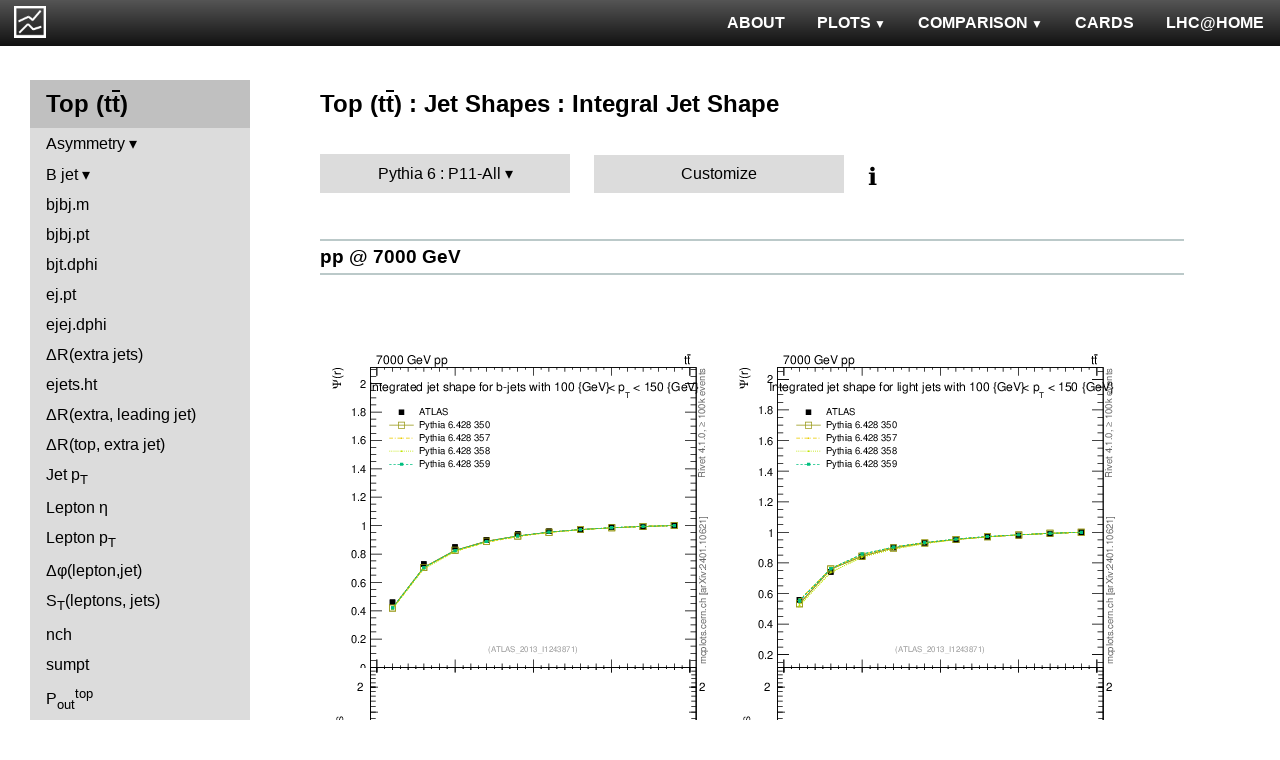

--- FILE ---
content_type: text/html; charset=UTF-8
request_url: http://mcplots-dev.cern.ch/?query=plots,ppppbar,ttbar,js_int,Pythia6.P11-All,pythia8~8.301--1vincia~1.0.25_8.150
body_size: 4376
content:
<!DOCTYPE html>
<html lang="en">

<head>
  <title>MCPLOTS</title>
  <link rel="shortcut icon" href="img/logo.png"/>
  <link rel="stylesheet" href="style.css">
  <script async src="mcplots.js"></script>
  <meta charset="utf-8">
  <meta name="viewport" content="width=device-width, initial-scale=1">
  <meta name="description" content="Online repository of distributions comparing High Energy Physics event generators to experimental data.">
</head>

<body>


<!-- Top navigation -->
<nav>
<ul>
  <li>
    <a href="https://lhcathome.web.cern.ch/projects/test4theory">LHC@HOME</a>
  </li>
  <li>
    <a href="?query=steering">CARDS</a>
  </li>
  <li class="dropdown">
    <a href="?query=allvalidations" class="dropbtn">COMPARISON<span class="triangle-down"> </span></a>
    <div class="dropdown-content">
      <a href="?query=validgen">Tunes</a>
      <a href="?query=valid">Generators</a>
    </div>
  </li>
  <li class="dropdown">
    <a href="?query=allplots,,,,Pythia6.P11-All,pythia8~8.301--1vincia~1.0.25_8.150" class="dropbtn">PLOTS<span class="triangle-down"> </span></a>
    <!-- <a href="?query=allplots" class="dropbtn">PLOTS</a>-->
    <div class="dropdown-content">
    <a href="?query=plots,,4l,,Pythia6.P11-All,pythia8~8.301--1vincia~1.0.25_8.150">4-lepton</a>
<a href="?query=plots,,bbbar,,Pythia6.P11-All,pythia8~8.301--1vincia~1.0.25_8.150">b<span style="text-decoration: overline">b</span></a>
<a href="?query=plots,,elastic,,Pythia6.P11-All,pythia8~8.301--1vincia~1.0.25_8.150">Elastic</a>
<a href="?query=plots,,heavyion-mb,,Pythia6.P11-All,pythia8~8.301--1vincia~1.0.25_8.150">Heavy Ion : minbias</a>
<a href="?query=plots,,jets,,Pythia6.P11-All,pythia8~8.301--1vincia~1.0.25_8.150">Jets</a>
<a href="?query=plots,,mb-inelastic,,Pythia6.P11-All,pythia8~8.301--1vincia~1.0.25_8.150">Soft QCD (inelastic)</a>
<a href="?query=plots,,mb-nsd,,Pythia6.P11-All,pythia8~8.301--1vincia~1.0.25_8.150">Soft QCD (nsd only)</a>
<a href="?query=plots,,softqcdall,,Pythia6.P11-All,pythia8~8.301--1vincia~1.0.25_8.150">Total &sigma;</a>
<a href="?query=plots,,t-tchan,,Pythia6.P11-All,pythia8~8.301--1vincia~1.0.25_8.150">Top (t-channel)</a>
<a href="?query=plots,,top,,Pythia6.P11-All,pythia8~8.301--1vincia~1.0.25_8.150">Top (all)</a>
<a href="?query=plots,,top-mc,,Pythia6.P11-All,pythia8~8.301--1vincia~1.0.25_8.150">Top (parton level)</a>
<a href="?query=plots,,ttbar,,Pythia6.P11-All,pythia8~8.301--1vincia~1.0.25_8.150">Top (t<span style="text-decoration: overline">t</span>)</a>
<a href="?query=plots,,ue,,Pythia6.P11-All,pythia8~8.301--1vincia~1.0.25_8.150">Underlying Event</a>
<a href="?query=plots,,w1j,,Pythia6.P11-All,pythia8~8.301--1vincia~1.0.25_8.150">W+Jet</a>
<a href="?query=plots,,winclusive,,Pythia6.P11-All,pythia8~8.301--1vincia~1.0.25_8.150">W</a>
<a href="?query=plots,,ww,,Pythia6.P11-All,pythia8~8.301--1vincia~1.0.25_8.150">WW</a>
<a href="?query=plots,,z1j,,Pythia6.P11-All,pythia8~8.301--1vincia~1.0.25_8.150">Z+Jet</a>
<a href="?query=plots,,zhad,,Pythia6.P11-All,pythia8~8.301--1vincia~1.0.25_8.150">ee : &gamma;*/Z (hadronic)</a>
<a href="?query=plots,,zinclusive,,Pythia6.P11-All,pythia8~8.301--1vincia~1.0.25_8.150">Z (Drell-Yan)</a>
    </div>
  </li>
  <li>
    <a href="?query=about&info=about">ABOUT</a>
  </li>
  <li id="logo">
    <a href="/"><img alt="mcplots logo" src="figs1/logo1.png"></a>
  </li>
</ul>
</nav>

<div class="leftside">
<div class="sidenav">
<h2>Top (t<span style="text-decoration: overline">t</span>)</h2>
<div>
<input  type="checkbox" id="Asymmetry">
<label for="Asymmetry">Asymmetry</label>
<ul>
<li><a  href="?query=plots,,ttbar,AC-vs-ttbar.m,Pythia6.P11-All,pythia8~8.301--1vincia~1.0.25_8.150">A<sub>C</sub> vs M<sub>ttbar</sub></a></li>
<li><a  href="?query=plots,,ttbar,AC-vs-ttbar.pt,Pythia6.P11-All,pythia8~8.301--1vincia~1.0.25_8.150">A<sub>C</sub> vs pT<sub>ttbar</sub></a></li>
<li><a  href="?query=plots,,ttbar,AC-vs-ttbar.y,Pythia6.P11-All,pythia8~8.301--1vincia~1.0.25_8.150">A<sub>C</sub> vs y<sub>ttbar</sub></a></li>
<li><a  href="?query=plots,,ttbar,ACl-vs-ttbar.m,Pythia6.P11-All,pythia8~8.301--1vincia~1.0.25_8.150">A<sub>C</sub><sup>l</sup> vs M<sub>ttbar</sub></a></li>
<li><a  href="?query=plots,,ttbar,ACl-vs-ttbar.pt,Pythia6.P11-All,pythia8~8.301--1vincia~1.0.25_8.150">A<sub>C</sub><sup>l</sup> vs pT<sub>ttbar</sub></a></li>
<li><a  href="?query=plots,,ttbar,ACl-vs-ttbar.y,Pythia6.P11-All,pythia8~8.301--1vincia~1.0.25_8.150">A<sub>C</sub><sup>l</sup> vs y<sub>ttbar</sub></a></li>
<li><a  href="?query=plots,,ttbar,AE-vs-theta_j,Pythia6.P11-All,pythia8~8.301--1vincia~1.0.25_8.150">Energy asymmetry</a></li>
</ul>
</div>
<div>
<input  type="checkbox" id="B jet">
<label for="B jet">B jet</label>
<ul>
<li><a  href="?query=plots,,ttbar,bj.eta,Pythia6.P11-All,pythia8~8.301--1vincia~1.0.25_8.150">&eta;</a></li>
<li><a  href="?query=plots,,ttbar,bj.pt,Pythia6.P11-All,pythia8~8.301--1vincia~1.0.25_8.150">p<sub>T</sub></a></li>
</ul>
</div>
<a  href="?query=plots,,ttbar,bjbj.m,Pythia6.P11-All,pythia8~8.301--1vincia~1.0.25_8.150">bjbj.m</a>
<a  href="?query=plots,,ttbar,bjbj.pt,Pythia6.P11-All,pythia8~8.301--1vincia~1.0.25_8.150">bjbj.pt</a>
<a  href="?query=plots,,ttbar,bjt.dphi,Pythia6.P11-All,pythia8~8.301--1vincia~1.0.25_8.150">bjt.dphi</a>
<a  href="?query=plots,,ttbar,ej.pt,Pythia6.P11-All,pythia8~8.301--1vincia~1.0.25_8.150">ej.pt</a>
<a  href="?query=plots,,ttbar,ejej.dphi,Pythia6.P11-All,pythia8~8.301--1vincia~1.0.25_8.150">ejej.dphi</a>
<a  href="?query=plots,,ttbar,ejej.dR,Pythia6.P11-All,pythia8~8.301--1vincia~1.0.25_8.150">&Delta;R(extra jets)</a>
<a  href="?query=plots,,ttbar,ejets.ht,Pythia6.P11-All,pythia8~8.301--1vincia~1.0.25_8.150">ejets.ht</a>
<a  href="?query=plots,,ttbar,ejj.dR,Pythia6.P11-All,pythia8~8.301--1vincia~1.0.25_8.150">&Delta;R(extra, leading jet)</a>
<a  href="?query=plots,,ttbar,ejtop.dR,Pythia6.P11-All,pythia8~8.301--1vincia~1.0.25_8.150">&Delta;R(top, extra jet)</a>
<a  href="?query=plots,,ttbar,j.pt,Pythia6.P11-All,pythia8~8.301--1vincia~1.0.25_8.150">Jet p<sub>T</sub></a>
<a  href="?query=plots,,ttbar,l.eta,Pythia6.P11-All,pythia8~8.301--1vincia~1.0.25_8.150">Lepton &eta;</a>
<a  href="?query=plots,,ttbar,l.pt,Pythia6.P11-All,pythia8~8.301--1vincia~1.0.25_8.150">Lepton p<sub>T</sub></a>
<a  href="?query=plots,,ttbar,lj.dphi,Pythia6.P11-All,pythia8~8.301--1vincia~1.0.25_8.150">&Delta;&phi;(lepton,jet)</a>
<a  href="?query=plots,,ttbar,lljj.st,Pythia6.P11-All,pythia8~8.301--1vincia~1.0.25_8.150">S<sub>T</sub>(leptons, jets)</a>
<a  href="?query=plots,,ttbar,nch,Pythia6.P11-All,pythia8~8.301--1vincia~1.0.25_8.150">nch</a>
<a  href="?query=plots,,ttbar,sumpt,Pythia6.P11-All,pythia8~8.301--1vincia~1.0.25_8.150">sumpt</a>
<a  href="?query=plots,,ttbar,top.pout,Pythia6.P11-All,pythia8~8.301--1vincia~1.0.25_8.150">P<sub>out</sub><sup>top</sup></a>
<a  href="?query=plots,,ttbar,top.pt,Pythia6.P11-All,pythia8~8.301--1vincia~1.0.25_8.150">Top p<sub>T</sub></a>
<a  href="?query=plots,,ttbar,top.pt.ttbarRF,Pythia6.P11-All,pythia8~8.301--1vincia~1.0.25_8.150">top.pt.ttbarRF</a>
<a  href="?query=plots,,ttbar,top.y,Pythia6.P11-All,pythia8~8.301--1vincia~1.0.25_8.150">Top rapidity</a>
<a  href="?query=plots,,ttbar,topej.dphi,Pythia6.P11-All,pythia8~8.301--1vincia~1.0.25_8.150">topej.dphi</a>
<a  href="?query=plots,,ttbar,topej.m,Pythia6.P11-All,pythia8~8.301--1vincia~1.0.25_8.150">topej.m</a>
<a  href="?query=plots,,ttbar,ttbar.chi,Pythia6.P11-All,pythia8~8.301--1vincia~1.0.25_8.150">&chi;(ttbar)</a>
<a  href="?query=plots,,ttbar,ttbar.dphi,Pythia6.P11-All,pythia8~8.301--1vincia~1.0.25_8.150">&Delta;&phi;(ttbar)</a>
<a  href="?query=plots,,ttbar,ttbar.dy,Pythia6.P11-All,pythia8~8.301--1vincia~1.0.25_8.150">&Delta;y (ttbar)</a>
<a  href="?query=plots,,ttbar,ttbar.ht,Pythia6.P11-All,pythia8~8.301--1vincia~1.0.25_8.150">ttbar HT</a>
<a  href="?query=plots,,ttbar,ttbar.m,Pythia6.P11-All,pythia8~8.301--1vincia~1.0.25_8.150">m(ttbar)</a>
<a  href="?query=plots,,ttbar,ttbar.pcross,Pythia6.P11-All,pythia8~8.301--1vincia~1.0.25_8.150">P<sub>cross</sub><sup>ttbar</sup></a>
<a  href="?query=plots,,ttbar,ttbar.pt,Pythia6.P11-All,pythia8~8.301--1vincia~1.0.25_8.150">ttbar p<sub>T</sub></a>
<a  href="?query=plots,,ttbar,ttbar.thetaStar,Pythia6.P11-All,pythia8~8.301--1vincia~1.0.25_8.150">ttbar.thetaStar</a>
<a  href="?query=plots,,ttbar,ttbar.y,Pythia6.P11-All,pythia8~8.301--1vincia~1.0.25_8.150">Ttbar rapidity</a>
<a  href="?query=plots,,ttbar,ttbar.yboost,Pythia6.P11-All,pythia8~8.301--1vincia~1.0.25_8.150">Mean rapidity</a>
<a  href="?query=plots,,ttbar,ttbarej.ht,Pythia6.P11-All,pythia8~8.301--1vincia~1.0.25_8.150">ttbarej.ht</a>
<a  href="?query=plots,,ttbar,ttbarej.m,Pythia6.P11-All,pythia8~8.301--1vincia~1.0.25_8.150">ttbarej.m</a>
<a  href="?query=plots,,ttbar,xsec,Pythia6.P11-All,pythia8~8.301--1vincia~1.0.25_8.150">Cross sections</a>
<div>
<input  type="checkbox" id="p<sub>T</sub> ratio">
<label for="p<sub>T</sub> ratio">p<sub>T</sub> ratio</label>
<ul>
<li><a  href="?query=plots,,ttbar,ej.pt_ej.pt,Pythia6.P11-All,pythia8~8.301--1vincia~1.0.25_8.150">Extra jets</a></li>
<li><a  href="?query=plots,,ttbar,ej.pt_j.pt,Pythia6.P11-All,pythia8~8.301--1vincia~1.0.25_8.150">Extra to leading jet</a></li>
<li><a  href="?query=plots,,ttbar,ej.pt_top.pt,Pythia6.P11-All,pythia8~8.301--1vincia~1.0.25_8.150">Extra jet to Top</a></li>
<li><a  href="?query=plots,,ttbar,top.pt_top.pt,Pythia6.P11-All,pythia8~8.301--1vincia~1.0.25_8.150">Top quarks</a></li>
<li><a  href="?query=plots,,ttbar,ttbar.pt_ej.pt,Pythia6.P11-All,pythia8~8.301--1vincia~1.0.25_8.150">ttbar to extra jet</a></li>
<li><a  href="?query=plots,,ttbar,w.pt_b.pt,Pythia6.P11-All,pythia8~8.301--1vincia~1.0.25_8.150">W to b</a></li>
<li><a  href="?query=plots,,ttbar,w.pt_top.pt,Pythia6.P11-All,pythia8~8.301--1vincia~1.0.25_8.150">W to top</a></li>
</ul>
</div>
<div>
<input  type="checkbox" id="Jets + Veto">
<label for="Jets + Veto">Jets + Veto</label>
<ul>
<li><a  href="?query=plots,,ttbar,gapfr-vs-Q0,Pythia6.P11-All,pythia8~8.301--1vincia~1.0.25_8.150">Gap frac. vs Veto scale</a></li>
<li><a  href="?query=plots,,ttbar,gapfr-vs-Qsum,Pythia6.P11-All,pythia8~8.301--1vincia~1.0.25_8.150">Gap frac. vs scalar veto scale</a></li>
</ul>
</div>
<div>
<input  type="checkbox" id="Jet mass">
<label for="Jet mass">Jet mass</label>
<ul>
<li><a  href="?query=plots,,ttbar,j.m,Pythia6.P11-All,pythia8~8.301--1vincia~1.0.25_8.150">Jet mass</a></li>
<li><a  href="?query=plots,,ttbar,jj.m,Pythia6.P11-All,pythia8~8.301--1vincia~1.0.25_8.150">Dijet mass</a></li>
</ul>
</div>
<div>
<input  type="checkbox" id="Dijet">
<label for="Dijet">Dijet</label>
<ul>
<li><a  href="?query=plots,,ttbar,jj.deta,Pythia6.P11-All,pythia8~8.301--1vincia~1.0.25_8.150">&Delta;&eta;</a></li>
<li><a  href="?query=plots,,ttbar,jj.dphi,Pythia6.P11-All,pythia8~8.301--1vincia~1.0.25_8.150">&Delta;&phi;</a></li>
<li><a  href="?query=plots,,ttbar,jj.ht,Pythia6.P11-All,pythia8~8.301--1vincia~1.0.25_8.150">H<sub>T</sub></a></li>
</ul>
</div>
<div>
<input checked type="checkbox" id="Jet Shapes">
<label for="Jet Shapes">Jet Shapes</label>
<ul>
<li><a  href="?query=plots,,ttbar,js_diff,Pythia6.P11-All,pythia8~8.301--1vincia~1.0.25_8.150">Differential Jet Shape</a></li>
<li><a class="active" href="?query=plots,,ttbar,js_int,Pythia6.P11-All,pythia8~8.301--1vincia~1.0.25_8.150">Integral Jet Shape</a></li>
</ul>
</div>
<div>
<input  type="checkbox" id="Identified Particles">
<label for="Identified Particles">Identified Particles</label>
<ul>
<li><a  href="?query=plots,,ttbar,k0.E,Pythia6.P11-All,pythia8~8.301--1vincia~1.0.25_8.150">E(K<sub>S</sub><sup>0</sup>)</a></li>
<li><a  href="?query=plots,,ttbar,k0.eta,Pythia6.P11-All,pythia8~8.301--1vincia~1.0.25_8.150">&eta;(K<sub>S</sub><sup>0</sup>)</a></li>
<li><a  href="?query=plots,,ttbar,k0.pt,Pythia6.P11-All,pythia8~8.301--1vincia~1.0.25_8.150">p<sub>T</sub>(K<sub>S</sub><sup>0</sup>)</a></li>
<li><a  href="?query=plots,,ttbar,k0.x,Pythia6.P11-All,pythia8~8.301--1vincia~1.0.25_8.150">E(K<sub>S</sub><sup>0</sup>) to E(jet) ratio</a></li>
<li><a  href="?query=plots,,ttbar,lambda.E,Pythia6.P11-All,pythia8~8.301--1vincia~1.0.25_8.150">E(&Lambda;<sup>0</sup>)</a></li>
<li><a  href="?query=plots,,ttbar,lambda.eta,Pythia6.P11-All,pythia8~8.301--1vincia~1.0.25_8.150">&eta;(&Lambda;<sup>0</sup>)</a></li>
<li><a  href="?query=plots,,ttbar,lambda.pt,Pythia6.P11-All,pythia8~8.301--1vincia~1.0.25_8.150">p<sub>T</sub>(&Lambda;<sup>0</sup>)</a></li>
</ul>
</div>
<div>
<input  type="checkbox" id="Dilepton">
<label for="Dilepton">Dilepton</label>
<ul>
<li><a  href="?query=plots,,ttbar,ll.deta,Pythia6.P11-All,pythia8~8.301--1vincia~1.0.25_8.150">&Delta;&eta;</a></li>
<li><a  href="?query=plots,,ttbar,ll.dphi,Pythia6.P11-All,pythia8~8.301--1vincia~1.0.25_8.150">&Delta;&phi;</a></li>
<li><a  href="?query=plots,,ttbar,ll.E,Pythia6.P11-All,pythia8~8.301--1vincia~1.0.25_8.150">E</a></li>
<li><a  href="?query=plots,,ttbar,ll.ht,Pythia6.P11-All,pythia8~8.301--1vincia~1.0.25_8.150">H<sub>T</sub></a></li>
<li><a  href="?query=plots,,ttbar,ll.m,Pythia6.P11-All,pythia8~8.301--1vincia~1.0.25_8.150">m</a></li>
<li><a  href="?query=plots,,ttbar,ll.pt,Pythia6.P11-All,pythia8~8.301--1vincia~1.0.25_8.150">p<sub>T</sub></a></li>
<li><a  href="?query=plots,,ttbar,ll.y,Pythia6.P11-All,pythia8~8.301--1vincia~1.0.25_8.150">y</a></li>
</ul>
</div>
<div>
<input  type="checkbox" id="Jet Multiplicities">
<label for="Jet Multiplicities">Jet Multiplicities</label>
<ul>
<li><a  href="?query=plots,,ttbar,nextrajets,Pythia6.P11-All,pythia8~8.301--1vincia~1.0.25_8.150">Extra jets multiplicity</a></li>
<li><a  href="?query=plots,,ttbar,njets,Pythia6.P11-All,pythia8~8.301--1vincia~1.0.25_8.150">Jet multiplicity</a></li>
<li><a  href="?query=plots,,ttbar,top.nsubjets,Pythia6.P11-All,pythia8~8.301--1vincia~1.0.25_8.150">Subjet multiplicity</a></li>
</ul>
</div>
</div>
</div>

<div class="rightpage">
<h2 class="d2">Top (t<span style="text-decoration: overline">t</span>) : Jet Shapes : Integral Jet Shape</h2>

<div class="settings">
<ul class="gendropdown">
<li><a class="anbutton">Pythia 6 : P11-All</a>
<ul>
  <li><a class="genmenu" >General-Purpose MCs</a>
<ul>
  <li><a href="?query=plots,,ttbar,js_int,General-PurposeMCs.Main,pythia8~8.301--1vincia~1.0.25_8.150" >Main</a></li>
  <li><a href="?query=plots,,ttbar,js_int,General-PurposeMCs.HerwigvsPythia,pythia8~8.301--1vincia~1.0.25_8.150" >Herwig vs Pythia</a></li>
  <li><a href="?query=plots,,ttbar,js_int,General-PurposeMCs.Pythia6vs8,pythia8~8.301--1vincia~1.0.25_8.150" >Pythia 6 vs 8</a></li>
  <li><a href="?query=plots,,ttbar,js_int,General-PurposeMCs.AllCppGenerators,pythia8~8.301--1vincia~1.0.25_8.150" >All C++ Generators</a></li>
</ul>
</li>
  <li><a class="genmenu" >Soft-Inclusive MCs</a>
<ul>
  <li><a href="?query=plots,,ttbar,js_int,Soft-InclusiveMCs.Min-BiasTunes,pythia8~8.301--1vincia~1.0.25_8.150" >Min-Bias Tunes</a></li>
  <li><a href="?query=plots,,ttbar,js_int,Soft-InclusiveMCs.UETunes,pythia8~8.301--1vincia~1.0.25_8.150" >UE Tunes</a></li>
  <li><a href="?query=plots,,ttbar,js_int,Soft-InclusiveMCs.EPOSvsPythia,pythia8~8.301--1vincia~1.0.25_8.150" >EPOS vs Pythia</a></li>
  <li><a href="?query=plots,,ttbar,js_int,Soft-InclusiveMCs.Pythia8,pythia8~8.301--1vincia~1.0.25_8.150" >Pythia 8</a></li>
</ul>
</li>
  <li><a class="genmenu" >Matched/Merged MCs</a>
<ul>
  <li><a href="?query=plots,,ttbar,js_int,MatchedMergedMCs.Main,pythia8~8.301--1vincia~1.0.25_8.150" >Main</a></li>
  <li><a href="?query=plots,,ttbar,js_int,MatchedMergedMCs.vsGPMCs,pythia8~8.301--1vincia~1.0.25_8.150" >vs GPMCs</a></li>
  <li><a href="?query=plots,,ttbar,js_int,MatchedMergedMCs.Powheg-Box,pythia8~8.301--1vincia~1.0.25_8.150" >Powheg-Box</a></li>
</ul>
</li>
  <li><a class="genmenu" >Herwig</a>
<ul>
  <li><a href="?query=plots,,ttbar,js_int,Herwig.Main,pythia8~8.301--1vincia~1.0.25_8.150" >Main</a></li>
  <li><a href="?query=plots,,ttbar,js_int,Herwig.Herwigpp,pythia8~8.301--1vincia~1.0.25_8.150" >Herwig++</a></li>
  <li><a href="?query=plots,,ttbar,js_int,Herwig.Powheg,pythia8~8.301--1vincia~1.0.25_8.150" >Powheg</a></li>
  <li><a href="?query=plots,,ttbar,js_int,Herwig.Herwig7vsPythia,pythia8~8.301--1vincia~1.0.25_8.150" >Herwig7 vs Pythia</a></li>
  <li><a href="?query=plots,,ttbar,js_int,Herwig.Herwig7vsSherpa,pythia8~8.301--1vincia~1.0.25_8.150" >Herwig7 vs Sherpa</a></li>
</ul>
</li>
  <li><a class="genmenu" >Pythia 8</a>
<ul>
  <li><a href="?query=plots,,ttbar,js_int,Pythia8.Main,pythia8~8.301--1vincia~1.0.25_8.150" >Main</a></li>
  <li><a href="?query=plots,,ttbar,js_int,Pythia8.A14,pythia8~8.301--1vincia~1.0.25_8.150" >A14</a></li>
  <li><a href="?query=plots,,ttbar,js_int,Pythia8.AU2-PDFs,pythia8~8.301--1vincia~1.0.25_8.150" >AU2-PDFs</a></li>
  <li><a href="?query=plots,,ttbar,js_int,Pythia8.Diffraction,pythia8~8.301--1vincia~1.0.25_8.150" >Diffraction</a></li>
  <li><a href="?query=plots,,ttbar,js_int,Pythia8.LEP,pythia8~8.301--1vincia~1.0.25_8.150" >LEP</a></li>
  <li><a href="?query=plots,,ttbar,js_int,Pythia8.RadVariations,pythia8~8.301--1vincia~1.0.25_8.150" >Rad Variations</a></li>
  <li><a href="?query=plots,,ttbar,js_int,Pythia8.NoCR,pythia8~8.301--1vincia~1.0.25_8.150" >No CR</a></li>
  <li><a href="?query=plots,,ttbar,js_int,Pythia8.4Cx,pythia8~8.301--1vincia~1.0.25_8.150" >4Cx</a></li>
  <li><a href="?query=plots,,ttbar,js_int,Pythia8.Tevatron,pythia8~8.301--1vincia~1.0.25_8.150" >Tevatron</a></li>
  <li><a href="?query=plots,,ttbar,js_int,Pythia8.Py8vsPy6,pythia8~8.301--1vincia~1.0.25_8.150" >Py8 vs Py6</a></li>
  <li><a href="?query=plots,,ttbar,js_int,Pythia8.Py8vsHerwig,pythia8~8.301--1vincia~1.0.25_8.150" >Py8 vs Herwig</a></li>
  <li><a href="?query=plots,,ttbar,js_int,Pythia8.Py8vsSherpa,pythia8~8.301--1vincia~1.0.25_8.150" >Py8 vs Sherpa</a></li>
</ul>
</li>
  <li><a class="genmenu" >Pythia 6</a>
<ul>
  <li><a href="?query=plots,,ttbar,js_int,Pythia6.Main,pythia8~8.301--1vincia~1.0.25_8.150" >Main</a></li>
  <li><a href="?query=plots,,ttbar,js_int,Pythia6.Py6vsPy8,pythia8~8.301--1vincia~1.0.25_8.150" >Py6 vs Py8</a></li>
  <li><a href="?query=plots,,ttbar,js_int,Pythia6.P12-RadFrag,pythia8~8.301--1vincia~1.0.25_8.150" >P12-RadFrag</a></li>
  <li><a href="?query=plots,,ttbar,js_int,Pythia6.P12-MpiCR,pythia8~8.301--1vincia~1.0.25_8.150" >P12-MpiCR</a></li>
  <li><a href="?query=plots,,ttbar,js_int,Pythia6.AMBT2vsZ2,pythia8~8.301--1vincia~1.0.25_8.150" >AMBT2 vs Z2</a></li>
  <li><a href="?query=plots,,ttbar,js_int,Pythia6.AUET2B-PDFs,pythia8~8.301--1vincia~1.0.25_8.150" >AUET2B-PDFs</a></li>
  <li><a href="?query=plots,,ttbar,js_int,Pythia6.P12-PDFs,pythia8~8.301--1vincia~1.0.25_8.150" >P12-PDFs</a></li>
  <li><a href="?query=plots,,ttbar,js_int,Pythia6.CTEQ6vsLOx,pythia8~8.301--1vincia~1.0.25_8.150" >CTEQ6 vs LO*</a></li>
  <li><a href="?query=plots,,ttbar,js_int,Pythia6.IBKLOPDFs,pythia8~8.301--1vincia~1.0.25_8.150" >IBK LOPDFs</a></li>
  <li><a href="?query=plots,,ttbar,js_int,Pythia6.IBKNLOPDFs,pythia8~8.301--1vincia~1.0.25_8.150" >IBK NLOPDFs</a></li>
  <li><a href="?query=plots,,ttbar,js_int,Pythia6.PerugiaHistory,pythia8~8.301--1vincia~1.0.25_8.150" >Perugia History</a></li>
  <li><a href="?query=plots,,ttbar,js_int,Pythia6.P11-All,pythia8~8.301--1vincia~1.0.25_8.150"  class="selected">P11-All</a></li>
  <li><a href="?query=plots,,ttbar,js_int,Pythia6.LHCtunes,pythia8~8.301--1vincia~1.0.25_8.150" >LHC tunes</a></li>
  <li><a href="?query=plots,,ttbar,js_int,Pythia6.Tevatron,pythia8~8.301--1vincia~1.0.25_8.150" >Tevatron</a></li>
  <li><a href="?query=plots,,ttbar,js_int,Pythia6.OldvsP12,pythia8~8.301--1vincia~1.0.25_8.150" >Old vs P12</a></li>
</ul>
</li>
  <li><a class="genmenu" >Sherpa</a>
<ul>
  <li><a href="?query=plots,,ttbar,js_int,Sherpa.Main,pythia8~8.301--1vincia~1.0.25_8.150" >Main</a></li>
  <li><a href="?query=plots,,ttbar,js_int,Sherpa.MatchingMerging,pythia8~8.301--1vincia~1.0.25_8.150" >Matching/Merging</a></li>
</ul>
</li>
</ul>
</li>
</ul>

<div class="gendropdown">
  <a href="?query=plots,,ttbar,js_int,Custom,pythia8~8.301--1vincia~1.0.25_8.150">Customize</a>
</div>

<div class="tooltip">
&#8505;&#65039;<span class="tooltiptext">Choose generators/versions/tunes to plot : either from a pre-defined preset (left button) or from all available MCs (right button)</span>
</div>

</div>

<div class="espaceur" id="pp7000"></div>
<h3 class="d3 beam"><span><a href="#pp7000">pp @ 7000 GeV</a></span></h3>
<div>

<div class="plot" id="pp7000ATLAS_2013_I1243871-d05-x01-y02">
<div><a href="cache/plots/pp-7000-ttbar-js_int-ATLAS_2013_I1243871-d05-x01-y02-5bd20ec4c4fb347c56b22c2e59576cde.png"><img src="cache/plots/pp-7000-ttbar-js_int-ATLAS_2013_I1243871-d05-x01-y02-5bd20ec4c4fb347c56b22c2e59576cde.small.png" alt="Plot of js_int in 7000 GeV pp collisions"></a></div>
<div class="details">
<input type="checkbox" id="cache/plots/pp-7000-ttbar-js_int-ATLAS_2013_I1243871-d05-x01-y02-5bd20ec4c4fb347c56b22c2e59576cde">
<label for="cache/plots/pp-7000-ttbar-js_int-ATLAS_2013_I1243871-d05-x01-y02-5bd20ec4c4fb347c56b22c2e59576cde">details</label>
<ul>
<li>Download as: 
 <a href="cache/plots/pp-7000-ttbar-js_int-ATLAS_2013_I1243871-d05-x01-y02-5bd20ec4c4fb347c56b22c2e59576cde.pdf">.pdf</a>
 <a href="cache/plots/pp-7000-ttbar-js_int-ATLAS_2013_I1243871-d05-x01-y02-5bd20ec4c4fb347c56b22c2e59576cde.eps">.eps</a>
 <a href="cache/plots/pp-7000-ttbar-js_int-ATLAS_2013_I1243871-d05-x01-y02-5bd20ec4c4fb347c56b22c2e59576cde.png">.png</a>
 <a href="cache/plots/pp-7000-ttbar-js_int-ATLAS_2013_I1243871-d05-x01-y02-5bd20ec4c4fb347c56b22c2e59576cde.script">.script</a>
 <a href="#pp7000ATLAS_2013_I1243871-d05-x01-y02">#</a>
</li>
<li>Analysis ID: <a href="https://rivet.hepforge.org/analyses/ATLAS_2013_I1243871.html">ATLAS_2013_I1243871</a>
</li>
<li>Hist ID: <tt>/ATLAS_2013_I1243871/d05-x01-y02</tt></li>
<li>ATLAS experiment: <a href="dat/yoda-data/ATLAS_2013_I1243871.yoda">data</a> | <a href="http://inspirehep.net/literature/1243871">article paper</a> | <a href="https://www.hepdata.net/record/ins1243871?table=Table 5">hepdata</a></li>
<li>Pythia 6 (350:P2011): <a href="dat/yoda-mc/pp-7000/ttbar/pythia6-6.428-350/pp_7000_ttbar_-_-_pythia6_6.428_350.yoda">data</a> | <a href="dat/yoda-mc/pp-7000/ttbar/pythia6-6.428-350/pp_7000_ttbar_-_-_pythia6_6.428_350.params">generator card</a></li>
<li>Pythia 6 (357:T16): <a href="dat/yoda-mc/pp-7000/ttbar/pythia6-6.428-357/pp_7000_ttbar_-_-_pythia6_6.428_357.yoda">data</a> | <a href="dat/yoda-mc/pp-7000/ttbar/pythia6-6.428-357/pp_7000_ttbar_-_-_pythia6_6.428_357.params">generator card</a></li>
<li>Pythia 6 (358:T32): <a href="dat/yoda-mc/pp-7000/ttbar/pythia6-6.428-358/pp_7000_ttbar_-_-_pythia6_6.428_358.yoda">data</a> | <a href="dat/yoda-mc/pp-7000/ttbar/pythia6-6.428-358/pp_7000_ttbar_-_-_pythia6_6.428_358.params">generator card</a></li>
<li>Pythia 6 (359:TeV): <a href="dat/yoda-mc/pp-7000/ttbar/pythia6-6.428-359/pp_7000_ttbar_-_-_pythia6_6.428_359.yoda">data</a> | <a href="dat/yoda-mc/pp-7000/ttbar/pythia6-6.428-359/pp_7000_ttbar_-_-_pythia6_6.428_359.params">generator card</a></li>
</ul>
</div>
</div>

<div class="plot" id="pp7000ATLAS_2013_I1243871-d05-x02-y02">
<div><a href="cache/plots/pp-7000-ttbar-js_int-ATLAS_2013_I1243871-d05-x02-y02-49df11dfd018739f4ccccddb3db03250.png"><img src="cache/plots/pp-7000-ttbar-js_int-ATLAS_2013_I1243871-d05-x02-y02-49df11dfd018739f4ccccddb3db03250.small.png" alt="Plot of js_int in 7000 GeV pp collisions"></a></div>
<div class="details">
<input type="checkbox" id="cache/plots/pp-7000-ttbar-js_int-ATLAS_2013_I1243871-d05-x02-y02-49df11dfd018739f4ccccddb3db03250">
<label for="cache/plots/pp-7000-ttbar-js_int-ATLAS_2013_I1243871-d05-x02-y02-49df11dfd018739f4ccccddb3db03250">details</label>
<ul>
<li>Download as: 
 <a href="cache/plots/pp-7000-ttbar-js_int-ATLAS_2013_I1243871-d05-x02-y02-49df11dfd018739f4ccccddb3db03250.pdf">.pdf</a>
 <a href="cache/plots/pp-7000-ttbar-js_int-ATLAS_2013_I1243871-d05-x02-y02-49df11dfd018739f4ccccddb3db03250.eps">.eps</a>
 <a href="cache/plots/pp-7000-ttbar-js_int-ATLAS_2013_I1243871-d05-x02-y02-49df11dfd018739f4ccccddb3db03250.png">.png</a>
 <a href="cache/plots/pp-7000-ttbar-js_int-ATLAS_2013_I1243871-d05-x02-y02-49df11dfd018739f4ccccddb3db03250.script">.script</a>
 <a href="#pp7000ATLAS_2013_I1243871-d05-x02-y02">#</a>
</li>
<li>Analysis ID: <a href="https://rivet.hepforge.org/analyses/ATLAS_2013_I1243871.html">ATLAS_2013_I1243871</a>
</li>
<li>Hist ID: <tt>/ATLAS_2013_I1243871/d05-x02-y02</tt></li>
<li>ATLAS experiment: <a href="dat/yoda-data/ATLAS_2013_I1243871.yoda">data</a> | <a href="http://inspirehep.net/literature/1243871">article paper</a> | <a href="https://www.hepdata.net/record/ins1243871?table=Table 5">hepdata</a></li>
<li>Pythia 6 (350:P2011): <a href="dat/yoda-mc/pp-7000/ttbar/pythia6-6.428-350/pp_7000_ttbar_-_-_pythia6_6.428_350.yoda">data</a> | <a href="dat/yoda-mc/pp-7000/ttbar/pythia6-6.428-350/pp_7000_ttbar_-_-_pythia6_6.428_350.params">generator card</a></li>
<li>Pythia 6 (357:T16): <a href="dat/yoda-mc/pp-7000/ttbar/pythia6-6.428-357/pp_7000_ttbar_-_-_pythia6_6.428_357.yoda">data</a> | <a href="dat/yoda-mc/pp-7000/ttbar/pythia6-6.428-357/pp_7000_ttbar_-_-_pythia6_6.428_357.params">generator card</a></li>
<li>Pythia 6 (358:T32): <a href="dat/yoda-mc/pp-7000/ttbar/pythia6-6.428-358/pp_7000_ttbar_-_-_pythia6_6.428_358.yoda">data</a> | <a href="dat/yoda-mc/pp-7000/ttbar/pythia6-6.428-358/pp_7000_ttbar_-_-_pythia6_6.428_358.params">generator card</a></li>
<li>Pythia 6 (359:TeV): <a href="dat/yoda-mc/pp-7000/ttbar/pythia6-6.428-359/pp_7000_ttbar_-_-_pythia6_6.428_359.yoda">data</a> | <a href="dat/yoda-mc/pp-7000/ttbar/pythia6-6.428-359/pp_7000_ttbar_-_-_pythia6_6.428_359.params">generator card</a></li>
</ul>
</div>
</div>

<div class="plot" id="pp7000ATLAS_2013_I1243871-d01-x01-y02">
<div><a href="cache/plots/pp-7000-ttbar-js_int-ATLAS_2013_I1243871-d01-x01-y02-9892197acbbaa80a7d641fb2103a4b24.png"><img src="cache/plots/pp-7000-ttbar-js_int-ATLAS_2013_I1243871-d01-x01-y02-9892197acbbaa80a7d641fb2103a4b24.small.png" alt="Plot of js_int in 7000 GeV pp collisions"></a></div>
<div class="details">
<input type="checkbox" id="cache/plots/pp-7000-ttbar-js_int-ATLAS_2013_I1243871-d01-x01-y02-9892197acbbaa80a7d641fb2103a4b24">
<label for="cache/plots/pp-7000-ttbar-js_int-ATLAS_2013_I1243871-d01-x01-y02-9892197acbbaa80a7d641fb2103a4b24">details</label>
<ul>
<li>Download as: 
 <a href="cache/plots/pp-7000-ttbar-js_int-ATLAS_2013_I1243871-d01-x01-y02-9892197acbbaa80a7d641fb2103a4b24.pdf">.pdf</a>
 <a href="cache/plots/pp-7000-ttbar-js_int-ATLAS_2013_I1243871-d01-x01-y02-9892197acbbaa80a7d641fb2103a4b24.eps">.eps</a>
 <a href="cache/plots/pp-7000-ttbar-js_int-ATLAS_2013_I1243871-d01-x01-y02-9892197acbbaa80a7d641fb2103a4b24.png">.png</a>
 <a href="cache/plots/pp-7000-ttbar-js_int-ATLAS_2013_I1243871-d01-x01-y02-9892197acbbaa80a7d641fb2103a4b24.script">.script</a>
 <a href="#pp7000ATLAS_2013_I1243871-d01-x01-y02">#</a>
</li>
<li>Analysis ID: <a href="https://rivet.hepforge.org/analyses/ATLAS_2013_I1243871.html">ATLAS_2013_I1243871</a>
</li>
<li>Hist ID: <tt>/ATLAS_2013_I1243871/d01-x01-y02</tt></li>
<li>ATLAS experiment: <a href="dat/yoda-data/ATLAS_2013_I1243871.yoda">data</a> | <a href="http://inspirehep.net/literature/1243871">article paper</a> | <a href="https://www.hepdata.net/record/ins1243871?table=Table 1">hepdata</a></li>
<li>Pythia 6 (350:P2011): <a href="dat/yoda-mc/pp-7000/ttbar/pythia6-6.428-350/pp_7000_ttbar_-_-_pythia6_6.428_350.yoda">data</a> | <a href="dat/yoda-mc/pp-7000/ttbar/pythia6-6.428-350/pp_7000_ttbar_-_-_pythia6_6.428_350.params">generator card</a></li>
<li>Pythia 6 (357:T16): <a href="dat/yoda-mc/pp-7000/ttbar/pythia6-6.428-357/pp_7000_ttbar_-_-_pythia6_6.428_357.yoda">data</a> | <a href="dat/yoda-mc/pp-7000/ttbar/pythia6-6.428-357/pp_7000_ttbar_-_-_pythia6_6.428_357.params">generator card</a></li>
<li>Pythia 6 (358:T32): <a href="dat/yoda-mc/pp-7000/ttbar/pythia6-6.428-358/pp_7000_ttbar_-_-_pythia6_6.428_358.yoda">data</a> | <a href="dat/yoda-mc/pp-7000/ttbar/pythia6-6.428-358/pp_7000_ttbar_-_-_pythia6_6.428_358.params">generator card</a></li>
<li>Pythia 6 (359:TeV): <a href="dat/yoda-mc/pp-7000/ttbar/pythia6-6.428-359/pp_7000_ttbar_-_-_pythia6_6.428_359.yoda">data</a> | <a href="dat/yoda-mc/pp-7000/ttbar/pythia6-6.428-359/pp_7000_ttbar_-_-_pythia6_6.428_359.params">generator card</a></li>
</ul>
</div>
</div>

<div class="plot" id="pp7000ATLAS_2013_I1243871-d01-x02-y02">
<div><a href="cache/plots/pp-7000-ttbar-js_int-ATLAS_2013_I1243871-d01-x02-y02-25d7f9877116cd7fc8eb21416bc776fc.png"><img src="cache/plots/pp-7000-ttbar-js_int-ATLAS_2013_I1243871-d01-x02-y02-25d7f9877116cd7fc8eb21416bc776fc.small.png" alt="Plot of js_int in 7000 GeV pp collisions"></a></div>
<div class="details">
<input type="checkbox" id="cache/plots/pp-7000-ttbar-js_int-ATLAS_2013_I1243871-d01-x02-y02-25d7f9877116cd7fc8eb21416bc776fc">
<label for="cache/plots/pp-7000-ttbar-js_int-ATLAS_2013_I1243871-d01-x02-y02-25d7f9877116cd7fc8eb21416bc776fc">details</label>
<ul>
<li>Download as: 
 <a href="cache/plots/pp-7000-ttbar-js_int-ATLAS_2013_I1243871-d01-x02-y02-25d7f9877116cd7fc8eb21416bc776fc.pdf">.pdf</a>
 <a href="cache/plots/pp-7000-ttbar-js_int-ATLAS_2013_I1243871-d01-x02-y02-25d7f9877116cd7fc8eb21416bc776fc.eps">.eps</a>
 <a href="cache/plots/pp-7000-ttbar-js_int-ATLAS_2013_I1243871-d01-x02-y02-25d7f9877116cd7fc8eb21416bc776fc.png">.png</a>
 <a href="cache/plots/pp-7000-ttbar-js_int-ATLAS_2013_I1243871-d01-x02-y02-25d7f9877116cd7fc8eb21416bc776fc.script">.script</a>
 <a href="#pp7000ATLAS_2013_I1243871-d01-x02-y02">#</a>
</li>
<li>Analysis ID: <a href="https://rivet.hepforge.org/analyses/ATLAS_2013_I1243871.html">ATLAS_2013_I1243871</a>
</li>
<li>Hist ID: <tt>/ATLAS_2013_I1243871/d01-x02-y02</tt></li>
<li>ATLAS experiment: <a href="dat/yoda-data/ATLAS_2013_I1243871.yoda">data</a> | <a href="http://inspirehep.net/literature/1243871">article paper</a> | <a href="https://www.hepdata.net/record/ins1243871?table=Table 1">hepdata</a></li>
<li>Pythia 6 (350:P2011): <a href="dat/yoda-mc/pp-7000/ttbar/pythia6-6.428-350/pp_7000_ttbar_-_-_pythia6_6.428_350.yoda">data</a> | <a href="dat/yoda-mc/pp-7000/ttbar/pythia6-6.428-350/pp_7000_ttbar_-_-_pythia6_6.428_350.params">generator card</a></li>
<li>Pythia 6 (357:T16): <a href="dat/yoda-mc/pp-7000/ttbar/pythia6-6.428-357/pp_7000_ttbar_-_-_pythia6_6.428_357.yoda">data</a> | <a href="dat/yoda-mc/pp-7000/ttbar/pythia6-6.428-357/pp_7000_ttbar_-_-_pythia6_6.428_357.params">generator card</a></li>
<li>Pythia 6 (358:T32): <a href="dat/yoda-mc/pp-7000/ttbar/pythia6-6.428-358/pp_7000_ttbar_-_-_pythia6_6.428_358.yoda">data</a> | <a href="dat/yoda-mc/pp-7000/ttbar/pythia6-6.428-358/pp_7000_ttbar_-_-_pythia6_6.428_358.params">generator card</a></li>
<li>Pythia 6 (359:TeV): <a href="dat/yoda-mc/pp-7000/ttbar/pythia6-6.428-359/pp_7000_ttbar_-_-_pythia6_6.428_359.yoda">data</a> | <a href="dat/yoda-mc/pp-7000/ttbar/pythia6-6.428-359/pp_7000_ttbar_-_-_pythia6_6.428_359.params">generator card</a></li>
</ul>
</div>
</div>

<div class="plot" id="pp7000ATLAS_2013_I1243871-d02-x01-y02">
<div><a href="cache/plots/pp-7000-ttbar-js_int-ATLAS_2013_I1243871-d02-x01-y02-5b89e150c089ca489bbe18803f42964c.png"><img src="cache/plots/pp-7000-ttbar-js_int-ATLAS_2013_I1243871-d02-x01-y02-5b89e150c089ca489bbe18803f42964c.small.png" alt="Plot of js_int in 7000 GeV pp collisions"></a></div>
<div class="details">
<input type="checkbox" id="cache/plots/pp-7000-ttbar-js_int-ATLAS_2013_I1243871-d02-x01-y02-5b89e150c089ca489bbe18803f42964c">
<label for="cache/plots/pp-7000-ttbar-js_int-ATLAS_2013_I1243871-d02-x01-y02-5b89e150c089ca489bbe18803f42964c">details</label>
<ul>
<li>Download as: 
 <a href="cache/plots/pp-7000-ttbar-js_int-ATLAS_2013_I1243871-d02-x01-y02-5b89e150c089ca489bbe18803f42964c.pdf">.pdf</a>
 <a href="cache/plots/pp-7000-ttbar-js_int-ATLAS_2013_I1243871-d02-x01-y02-5b89e150c089ca489bbe18803f42964c.eps">.eps</a>
 <a href="cache/plots/pp-7000-ttbar-js_int-ATLAS_2013_I1243871-d02-x01-y02-5b89e150c089ca489bbe18803f42964c.png">.png</a>
 <a href="cache/plots/pp-7000-ttbar-js_int-ATLAS_2013_I1243871-d02-x01-y02-5b89e150c089ca489bbe18803f42964c.script">.script</a>
 <a href="#pp7000ATLAS_2013_I1243871-d02-x01-y02">#</a>
</li>
<li>Analysis ID: <a href="https://rivet.hepforge.org/analyses/ATLAS_2013_I1243871.html">ATLAS_2013_I1243871</a>
</li>
<li>Hist ID: <tt>/ATLAS_2013_I1243871/d02-x01-y02</tt></li>
<li>ATLAS experiment: <a href="dat/yoda-data/ATLAS_2013_I1243871.yoda">data</a> | <a href="http://inspirehep.net/literature/1243871">article paper</a> | <a href="https://www.hepdata.net/record/ins1243871?table=Table 2">hepdata</a></li>
<li>Pythia 6 (350:P2011): <a href="dat/yoda-mc/pp-7000/ttbar/pythia6-6.428-350/pp_7000_ttbar_-_-_pythia6_6.428_350.yoda">data</a> | <a href="dat/yoda-mc/pp-7000/ttbar/pythia6-6.428-350/pp_7000_ttbar_-_-_pythia6_6.428_350.params">generator card</a></li>
<li>Pythia 6 (357:T16): <a href="dat/yoda-mc/pp-7000/ttbar/pythia6-6.428-357/pp_7000_ttbar_-_-_pythia6_6.428_357.yoda">data</a> | <a href="dat/yoda-mc/pp-7000/ttbar/pythia6-6.428-357/pp_7000_ttbar_-_-_pythia6_6.428_357.params">generator card</a></li>
<li>Pythia 6 (358:T32): <a href="dat/yoda-mc/pp-7000/ttbar/pythia6-6.428-358/pp_7000_ttbar_-_-_pythia6_6.428_358.yoda">data</a> | <a href="dat/yoda-mc/pp-7000/ttbar/pythia6-6.428-358/pp_7000_ttbar_-_-_pythia6_6.428_358.params">generator card</a></li>
<li>Pythia 6 (359:TeV): <a href="dat/yoda-mc/pp-7000/ttbar/pythia6-6.428-359/pp_7000_ttbar_-_-_pythia6_6.428_359.yoda">data</a> | <a href="dat/yoda-mc/pp-7000/ttbar/pythia6-6.428-359/pp_7000_ttbar_-_-_pythia6_6.428_359.params">generator card</a></li>
</ul>
</div>
</div>

<div class="plot" id="pp7000ATLAS_2013_I1243871-d02-x02-y02">
<div><a href="cache/plots/pp-7000-ttbar-js_int-ATLAS_2013_I1243871-d02-x02-y02-467c487d33a7d4408ae84a5ade5a2de0.png"><img src="cache/plots/pp-7000-ttbar-js_int-ATLAS_2013_I1243871-d02-x02-y02-467c487d33a7d4408ae84a5ade5a2de0.small.png" alt="Plot of js_int in 7000 GeV pp collisions"></a></div>
<div class="details">
<input type="checkbox" id="cache/plots/pp-7000-ttbar-js_int-ATLAS_2013_I1243871-d02-x02-y02-467c487d33a7d4408ae84a5ade5a2de0">
<label for="cache/plots/pp-7000-ttbar-js_int-ATLAS_2013_I1243871-d02-x02-y02-467c487d33a7d4408ae84a5ade5a2de0">details</label>
<ul>
<li>Download as: 
 <a href="cache/plots/pp-7000-ttbar-js_int-ATLAS_2013_I1243871-d02-x02-y02-467c487d33a7d4408ae84a5ade5a2de0.pdf">.pdf</a>
 <a href="cache/plots/pp-7000-ttbar-js_int-ATLAS_2013_I1243871-d02-x02-y02-467c487d33a7d4408ae84a5ade5a2de0.eps">.eps</a>
 <a href="cache/plots/pp-7000-ttbar-js_int-ATLAS_2013_I1243871-d02-x02-y02-467c487d33a7d4408ae84a5ade5a2de0.png">.png</a>
 <a href="cache/plots/pp-7000-ttbar-js_int-ATLAS_2013_I1243871-d02-x02-y02-467c487d33a7d4408ae84a5ade5a2de0.script">.script</a>
 <a href="#pp7000ATLAS_2013_I1243871-d02-x02-y02">#</a>
</li>
<li>Analysis ID: <a href="https://rivet.hepforge.org/analyses/ATLAS_2013_I1243871.html">ATLAS_2013_I1243871</a>
</li>
<li>Hist ID: <tt>/ATLAS_2013_I1243871/d02-x02-y02</tt></li>
<li>ATLAS experiment: <a href="dat/yoda-data/ATLAS_2013_I1243871.yoda">data</a> | <a href="http://inspirehep.net/literature/1243871">article paper</a> | <a href="https://www.hepdata.net/record/ins1243871?table=Table 2">hepdata</a></li>
<li>Pythia 6 (350:P2011): <a href="dat/yoda-mc/pp-7000/ttbar/pythia6-6.428-350/pp_7000_ttbar_-_-_pythia6_6.428_350.yoda">data</a> | <a href="dat/yoda-mc/pp-7000/ttbar/pythia6-6.428-350/pp_7000_ttbar_-_-_pythia6_6.428_350.params">generator card</a></li>
<li>Pythia 6 (357:T16): <a href="dat/yoda-mc/pp-7000/ttbar/pythia6-6.428-357/pp_7000_ttbar_-_-_pythia6_6.428_357.yoda">data</a> | <a href="dat/yoda-mc/pp-7000/ttbar/pythia6-6.428-357/pp_7000_ttbar_-_-_pythia6_6.428_357.params">generator card</a></li>
<li>Pythia 6 (358:T32): <a href="dat/yoda-mc/pp-7000/ttbar/pythia6-6.428-358/pp_7000_ttbar_-_-_pythia6_6.428_358.yoda">data</a> | <a href="dat/yoda-mc/pp-7000/ttbar/pythia6-6.428-358/pp_7000_ttbar_-_-_pythia6_6.428_358.params">generator card</a></li>
<li>Pythia 6 (359:TeV): <a href="dat/yoda-mc/pp-7000/ttbar/pythia6-6.428-359/pp_7000_ttbar_-_-_pythia6_6.428_359.yoda">data</a> | <a href="dat/yoda-mc/pp-7000/ttbar/pythia6-6.428-359/pp_7000_ttbar_-_-_pythia6_6.428_359.params">generator card</a></li>
</ul>
</div>
</div>

<div class="plot" id="pp7000ATLAS_2013_I1243871-d03-x01-y02">
<div><a href="cache/plots/pp-7000-ttbar-js_int-ATLAS_2013_I1243871-d03-x01-y02-225f90b97491f3a0927eac5aeb6abc36.png"><img src="cache/plots/pp-7000-ttbar-js_int-ATLAS_2013_I1243871-d03-x01-y02-225f90b97491f3a0927eac5aeb6abc36.small.png" alt="Plot of js_int in 7000 GeV pp collisions"></a></div>
<div class="details">
<input type="checkbox" id="cache/plots/pp-7000-ttbar-js_int-ATLAS_2013_I1243871-d03-x01-y02-225f90b97491f3a0927eac5aeb6abc36">
<label for="cache/plots/pp-7000-ttbar-js_int-ATLAS_2013_I1243871-d03-x01-y02-225f90b97491f3a0927eac5aeb6abc36">details</label>
<ul>
<li>Download as: 
 <a href="cache/plots/pp-7000-ttbar-js_int-ATLAS_2013_I1243871-d03-x01-y02-225f90b97491f3a0927eac5aeb6abc36.pdf">.pdf</a>
 <a href="cache/plots/pp-7000-ttbar-js_int-ATLAS_2013_I1243871-d03-x01-y02-225f90b97491f3a0927eac5aeb6abc36.eps">.eps</a>
 <a href="cache/plots/pp-7000-ttbar-js_int-ATLAS_2013_I1243871-d03-x01-y02-225f90b97491f3a0927eac5aeb6abc36.png">.png</a>
 <a href="cache/plots/pp-7000-ttbar-js_int-ATLAS_2013_I1243871-d03-x01-y02-225f90b97491f3a0927eac5aeb6abc36.script">.script</a>
 <a href="#pp7000ATLAS_2013_I1243871-d03-x01-y02">#</a>
</li>
<li>Analysis ID: <a href="https://rivet.hepforge.org/analyses/ATLAS_2013_I1243871.html">ATLAS_2013_I1243871</a>
</li>
<li>Hist ID: <tt>/ATLAS_2013_I1243871/d03-x01-y02</tt></li>
<li>ATLAS experiment: <a href="dat/yoda-data/ATLAS_2013_I1243871.yoda">data</a> | <a href="http://inspirehep.net/literature/1243871">article paper</a> | <a href="https://www.hepdata.net/record/ins1243871?table=Table 3">hepdata</a></li>
<li>Pythia 6 (350:P2011): <a href="dat/yoda-mc/pp-7000/ttbar/pythia6-6.428-350/pp_7000_ttbar_-_-_pythia6_6.428_350.yoda">data</a> | <a href="dat/yoda-mc/pp-7000/ttbar/pythia6-6.428-350/pp_7000_ttbar_-_-_pythia6_6.428_350.params">generator card</a></li>
<li>Pythia 6 (357:T16): <a href="dat/yoda-mc/pp-7000/ttbar/pythia6-6.428-357/pp_7000_ttbar_-_-_pythia6_6.428_357.yoda">data</a> | <a href="dat/yoda-mc/pp-7000/ttbar/pythia6-6.428-357/pp_7000_ttbar_-_-_pythia6_6.428_357.params">generator card</a></li>
<li>Pythia 6 (358:T32): <a href="dat/yoda-mc/pp-7000/ttbar/pythia6-6.428-358/pp_7000_ttbar_-_-_pythia6_6.428_358.yoda">data</a> | <a href="dat/yoda-mc/pp-7000/ttbar/pythia6-6.428-358/pp_7000_ttbar_-_-_pythia6_6.428_358.params">generator card</a></li>
<li>Pythia 6 (359:TeV): <a href="dat/yoda-mc/pp-7000/ttbar/pythia6-6.428-359/pp_7000_ttbar_-_-_pythia6_6.428_359.yoda">data</a> | <a href="dat/yoda-mc/pp-7000/ttbar/pythia6-6.428-359/pp_7000_ttbar_-_-_pythia6_6.428_359.params">generator card</a></li>
</ul>
</div>
</div>

<div class="plot" id="pp7000ATLAS_2013_I1243871-d03-x02-y02">
<div><a href="cache/plots/pp-7000-ttbar-js_int-ATLAS_2013_I1243871-d03-x02-y02-79b554973cb6865465303e16ea08aa89.png"><img src="cache/plots/pp-7000-ttbar-js_int-ATLAS_2013_I1243871-d03-x02-y02-79b554973cb6865465303e16ea08aa89.small.png" alt="Plot of js_int in 7000 GeV pp collisions"></a></div>
<div class="details">
<input type="checkbox" id="cache/plots/pp-7000-ttbar-js_int-ATLAS_2013_I1243871-d03-x02-y02-79b554973cb6865465303e16ea08aa89">
<label for="cache/plots/pp-7000-ttbar-js_int-ATLAS_2013_I1243871-d03-x02-y02-79b554973cb6865465303e16ea08aa89">details</label>
<ul>
<li>Download as: 
 <a href="cache/plots/pp-7000-ttbar-js_int-ATLAS_2013_I1243871-d03-x02-y02-79b554973cb6865465303e16ea08aa89.pdf">.pdf</a>
 <a href="cache/plots/pp-7000-ttbar-js_int-ATLAS_2013_I1243871-d03-x02-y02-79b554973cb6865465303e16ea08aa89.eps">.eps</a>
 <a href="cache/plots/pp-7000-ttbar-js_int-ATLAS_2013_I1243871-d03-x02-y02-79b554973cb6865465303e16ea08aa89.png">.png</a>
 <a href="cache/plots/pp-7000-ttbar-js_int-ATLAS_2013_I1243871-d03-x02-y02-79b554973cb6865465303e16ea08aa89.script">.script</a>
 <a href="#pp7000ATLAS_2013_I1243871-d03-x02-y02">#</a>
</li>
<li>Analysis ID: <a href="https://rivet.hepforge.org/analyses/ATLAS_2013_I1243871.html">ATLAS_2013_I1243871</a>
</li>
<li>Hist ID: <tt>/ATLAS_2013_I1243871/d03-x02-y02</tt></li>
<li>ATLAS experiment: <a href="dat/yoda-data/ATLAS_2013_I1243871.yoda">data</a> | <a href="http://inspirehep.net/literature/1243871">article paper</a> | <a href="https://www.hepdata.net/record/ins1243871?table=Table 3">hepdata</a></li>
<li>Pythia 6 (350:P2011): <a href="dat/yoda-mc/pp-7000/ttbar/pythia6-6.428-350/pp_7000_ttbar_-_-_pythia6_6.428_350.yoda">data</a> | <a href="dat/yoda-mc/pp-7000/ttbar/pythia6-6.428-350/pp_7000_ttbar_-_-_pythia6_6.428_350.params">generator card</a></li>
<li>Pythia 6 (357:T16): <a href="dat/yoda-mc/pp-7000/ttbar/pythia6-6.428-357/pp_7000_ttbar_-_-_pythia6_6.428_357.yoda">data</a> | <a href="dat/yoda-mc/pp-7000/ttbar/pythia6-6.428-357/pp_7000_ttbar_-_-_pythia6_6.428_357.params">generator card</a></li>
<li>Pythia 6 (358:T32): <a href="dat/yoda-mc/pp-7000/ttbar/pythia6-6.428-358/pp_7000_ttbar_-_-_pythia6_6.428_358.yoda">data</a> | <a href="dat/yoda-mc/pp-7000/ttbar/pythia6-6.428-358/pp_7000_ttbar_-_-_pythia6_6.428_358.params">generator card</a></li>
<li>Pythia 6 (359:TeV): <a href="dat/yoda-mc/pp-7000/ttbar/pythia6-6.428-359/pp_7000_ttbar_-_-_pythia6_6.428_359.yoda">data</a> | <a href="dat/yoda-mc/pp-7000/ttbar/pythia6-6.428-359/pp_7000_ttbar_-_-_pythia6_6.428_359.params">generator card</a></li>
</ul>
</div>
</div>

<div class="plot" id="pp7000ATLAS_2013_I1243871-d04-x01-y02">
<div><a href="cache/plots/pp-7000-ttbar-js_int-ATLAS_2013_I1243871-d04-x01-y02-17c419d928e6fc70c8a787021f3d7bdf.png"><img src="cache/plots/pp-7000-ttbar-js_int-ATLAS_2013_I1243871-d04-x01-y02-17c419d928e6fc70c8a787021f3d7bdf.small.png" alt="Plot of js_int in 7000 GeV pp collisions"></a></div>
<div class="details">
<input type="checkbox" id="cache/plots/pp-7000-ttbar-js_int-ATLAS_2013_I1243871-d04-x01-y02-17c419d928e6fc70c8a787021f3d7bdf">
<label for="cache/plots/pp-7000-ttbar-js_int-ATLAS_2013_I1243871-d04-x01-y02-17c419d928e6fc70c8a787021f3d7bdf">details</label>
<ul>
<li>Download as: 
 <a href="cache/plots/pp-7000-ttbar-js_int-ATLAS_2013_I1243871-d04-x01-y02-17c419d928e6fc70c8a787021f3d7bdf.pdf">.pdf</a>
 <a href="cache/plots/pp-7000-ttbar-js_int-ATLAS_2013_I1243871-d04-x01-y02-17c419d928e6fc70c8a787021f3d7bdf.eps">.eps</a>
 <a href="cache/plots/pp-7000-ttbar-js_int-ATLAS_2013_I1243871-d04-x01-y02-17c419d928e6fc70c8a787021f3d7bdf.png">.png</a>
 <a href="cache/plots/pp-7000-ttbar-js_int-ATLAS_2013_I1243871-d04-x01-y02-17c419d928e6fc70c8a787021f3d7bdf.script">.script</a>
 <a href="#pp7000ATLAS_2013_I1243871-d04-x01-y02">#</a>
</li>
<li>Analysis ID: <a href="https://rivet.hepforge.org/analyses/ATLAS_2013_I1243871.html">ATLAS_2013_I1243871</a>
</li>
<li>Hist ID: <tt>/ATLAS_2013_I1243871/d04-x01-y02</tt></li>
<li>ATLAS experiment: <a href="dat/yoda-data/ATLAS_2013_I1243871.yoda">data</a> | <a href="http://inspirehep.net/literature/1243871">article paper</a> | <a href="https://www.hepdata.net/record/ins1243871?table=Table 4">hepdata</a></li>
<li>Pythia 6 (350:P2011): <a href="dat/yoda-mc/pp-7000/ttbar/pythia6-6.428-350/pp_7000_ttbar_-_-_pythia6_6.428_350.yoda">data</a> | <a href="dat/yoda-mc/pp-7000/ttbar/pythia6-6.428-350/pp_7000_ttbar_-_-_pythia6_6.428_350.params">generator card</a></li>
<li>Pythia 6 (357:T16): <a href="dat/yoda-mc/pp-7000/ttbar/pythia6-6.428-357/pp_7000_ttbar_-_-_pythia6_6.428_357.yoda">data</a> | <a href="dat/yoda-mc/pp-7000/ttbar/pythia6-6.428-357/pp_7000_ttbar_-_-_pythia6_6.428_357.params">generator card</a></li>
<li>Pythia 6 (358:T32): <a href="dat/yoda-mc/pp-7000/ttbar/pythia6-6.428-358/pp_7000_ttbar_-_-_pythia6_6.428_358.yoda">data</a> | <a href="dat/yoda-mc/pp-7000/ttbar/pythia6-6.428-358/pp_7000_ttbar_-_-_pythia6_6.428_358.params">generator card</a></li>
<li>Pythia 6 (359:TeV): <a href="dat/yoda-mc/pp-7000/ttbar/pythia6-6.428-359/pp_7000_ttbar_-_-_pythia6_6.428_359.yoda">data</a> | <a href="dat/yoda-mc/pp-7000/ttbar/pythia6-6.428-359/pp_7000_ttbar_-_-_pythia6_6.428_359.params">generator card</a></li>
</ul>
</div>
</div>

<div class="plot" id="pp7000ATLAS_2013_I1243871-d04-x02-y02">
<div><a href="cache/plots/pp-7000-ttbar-js_int-ATLAS_2013_I1243871-d04-x02-y02-6d5ee76c877c0f265257f523acbb8442.png"><img src="cache/plots/pp-7000-ttbar-js_int-ATLAS_2013_I1243871-d04-x02-y02-6d5ee76c877c0f265257f523acbb8442.small.png" alt="Plot of js_int in 7000 GeV pp collisions"></a></div>
<div class="details">
<input type="checkbox" id="cache/plots/pp-7000-ttbar-js_int-ATLAS_2013_I1243871-d04-x02-y02-6d5ee76c877c0f265257f523acbb8442">
<label for="cache/plots/pp-7000-ttbar-js_int-ATLAS_2013_I1243871-d04-x02-y02-6d5ee76c877c0f265257f523acbb8442">details</label>
<ul>
<li>Download as: 
 <a href="cache/plots/pp-7000-ttbar-js_int-ATLAS_2013_I1243871-d04-x02-y02-6d5ee76c877c0f265257f523acbb8442.pdf">.pdf</a>
 <a href="cache/plots/pp-7000-ttbar-js_int-ATLAS_2013_I1243871-d04-x02-y02-6d5ee76c877c0f265257f523acbb8442.eps">.eps</a>
 <a href="cache/plots/pp-7000-ttbar-js_int-ATLAS_2013_I1243871-d04-x02-y02-6d5ee76c877c0f265257f523acbb8442.png">.png</a>
 <a href="cache/plots/pp-7000-ttbar-js_int-ATLAS_2013_I1243871-d04-x02-y02-6d5ee76c877c0f265257f523acbb8442.script">.script</a>
 <a href="#pp7000ATLAS_2013_I1243871-d04-x02-y02">#</a>
</li>
<li>Analysis ID: <a href="https://rivet.hepforge.org/analyses/ATLAS_2013_I1243871.html">ATLAS_2013_I1243871</a>
</li>
<li>Hist ID: <tt>/ATLAS_2013_I1243871/d04-x02-y02</tt></li>
<li>ATLAS experiment: <a href="dat/yoda-data/ATLAS_2013_I1243871.yoda">data</a> | <a href="http://inspirehep.net/literature/1243871">article paper</a> | <a href="https://www.hepdata.net/record/ins1243871?table=Table 4">hepdata</a></li>
<li>Pythia 6 (350:P2011): <a href="dat/yoda-mc/pp-7000/ttbar/pythia6-6.428-350/pp_7000_ttbar_-_-_pythia6_6.428_350.yoda">data</a> | <a href="dat/yoda-mc/pp-7000/ttbar/pythia6-6.428-350/pp_7000_ttbar_-_-_pythia6_6.428_350.params">generator card</a></li>
<li>Pythia 6 (357:T16): <a href="dat/yoda-mc/pp-7000/ttbar/pythia6-6.428-357/pp_7000_ttbar_-_-_pythia6_6.428_357.yoda">data</a> | <a href="dat/yoda-mc/pp-7000/ttbar/pythia6-6.428-357/pp_7000_ttbar_-_-_pythia6_6.428_357.params">generator card</a></li>
<li>Pythia 6 (358:T32): <a href="dat/yoda-mc/pp-7000/ttbar/pythia6-6.428-358/pp_7000_ttbar_-_-_pythia6_6.428_358.yoda">data</a> | <a href="dat/yoda-mc/pp-7000/ttbar/pythia6-6.428-358/pp_7000_ttbar_-_-_pythia6_6.428_358.params">generator card</a></li>
<li>Pythia 6 (359:TeV): <a href="dat/yoda-mc/pp-7000/ttbar/pythia6-6.428-359/pp_7000_ttbar_-_-_pythia6_6.428_359.yoda">data</a> | <a href="dat/yoda-mc/pp-7000/ttbar/pythia6-6.428-359/pp_7000_ttbar_-_-_pythia6_6.428_359.params">generator card</a></li>
</ul>
</div>
</div>

</div>


</div>
</body>

</html>
